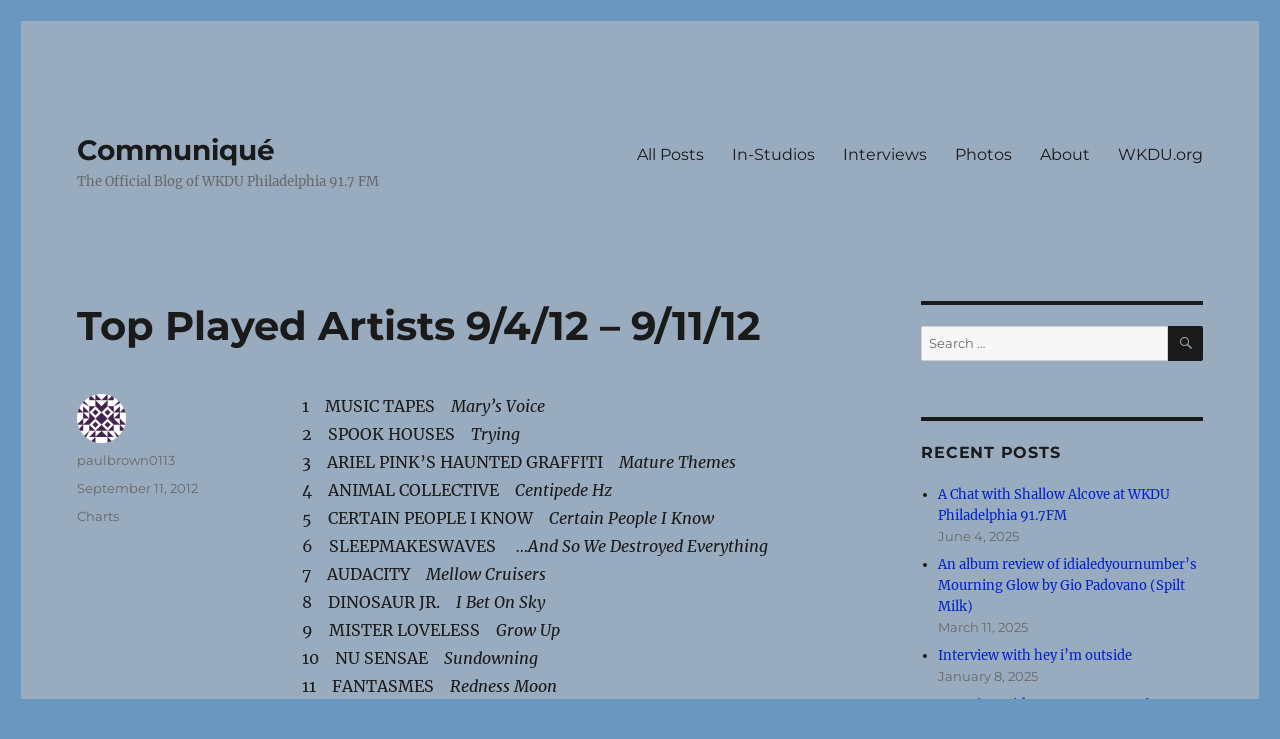

--- FILE ---
content_type: text/html; charset=UTF-8
request_url: https://blog.wkdu.org/2012/09/11/top-played-artists-9412-91112/
body_size: 15119
content:
<!DOCTYPE html>
<html lang="en-US" class="no-js">
<head>
	<meta charset="UTF-8">
	<meta name="viewport" content="width=device-width, initial-scale=1">
	<link rel="profile" href="https://gmpg.org/xfn/11">
		<script>(function(html){html.className = html.className.replace(/\bno-js\b/,'js')})(document.documentElement);</script>
<title>Top Played Artists 9/4/12 &#8211; 9/11/12 &#8211; Communiqué</title>
<meta name='robots' content='max-image-preview:large' />
<link rel='dns-prefetch' href='//stats.wp.com' />
<link rel='preconnect' href='//c0.wp.com' />
<link rel='preconnect' href='//i0.wp.com' />
<link rel="alternate" type="application/rss+xml" title="Communiqué &raquo; Feed" href="https://blog.wkdu.org/feed/" />
<link rel="alternate" type="application/rss+xml" title="Communiqué &raquo; Comments Feed" href="https://blog.wkdu.org/comments/feed/" />
<script>
window._wpemojiSettings = {"baseUrl":"https:\/\/s.w.org\/images\/core\/emoji\/15.0.3\/72x72\/","ext":".png","svgUrl":"https:\/\/s.w.org\/images\/core\/emoji\/15.0.3\/svg\/","svgExt":".svg","source":{"concatemoji":"https:\/\/blog.wkdu.org\/wp-includes\/js\/wp-emoji-release.min.js?ver=6.6.4"}};
/*! This file is auto-generated */
!function(i,n){var o,s,e;function c(e){try{var t={supportTests:e,timestamp:(new Date).valueOf()};sessionStorage.setItem(o,JSON.stringify(t))}catch(e){}}function p(e,t,n){e.clearRect(0,0,e.canvas.width,e.canvas.height),e.fillText(t,0,0);var t=new Uint32Array(e.getImageData(0,0,e.canvas.width,e.canvas.height).data),r=(e.clearRect(0,0,e.canvas.width,e.canvas.height),e.fillText(n,0,0),new Uint32Array(e.getImageData(0,0,e.canvas.width,e.canvas.height).data));return t.every(function(e,t){return e===r[t]})}function u(e,t,n){switch(t){case"flag":return n(e,"\ud83c\udff3\ufe0f\u200d\u26a7\ufe0f","\ud83c\udff3\ufe0f\u200b\u26a7\ufe0f")?!1:!n(e,"\ud83c\uddfa\ud83c\uddf3","\ud83c\uddfa\u200b\ud83c\uddf3")&&!n(e,"\ud83c\udff4\udb40\udc67\udb40\udc62\udb40\udc65\udb40\udc6e\udb40\udc67\udb40\udc7f","\ud83c\udff4\u200b\udb40\udc67\u200b\udb40\udc62\u200b\udb40\udc65\u200b\udb40\udc6e\u200b\udb40\udc67\u200b\udb40\udc7f");case"emoji":return!n(e,"\ud83d\udc26\u200d\u2b1b","\ud83d\udc26\u200b\u2b1b")}return!1}function f(e,t,n){var r="undefined"!=typeof WorkerGlobalScope&&self instanceof WorkerGlobalScope?new OffscreenCanvas(300,150):i.createElement("canvas"),a=r.getContext("2d",{willReadFrequently:!0}),o=(a.textBaseline="top",a.font="600 32px Arial",{});return e.forEach(function(e){o[e]=t(a,e,n)}),o}function t(e){var t=i.createElement("script");t.src=e,t.defer=!0,i.head.appendChild(t)}"undefined"!=typeof Promise&&(o="wpEmojiSettingsSupports",s=["flag","emoji"],n.supports={everything:!0,everythingExceptFlag:!0},e=new Promise(function(e){i.addEventListener("DOMContentLoaded",e,{once:!0})}),new Promise(function(t){var n=function(){try{var e=JSON.parse(sessionStorage.getItem(o));if("object"==typeof e&&"number"==typeof e.timestamp&&(new Date).valueOf()<e.timestamp+604800&&"object"==typeof e.supportTests)return e.supportTests}catch(e){}return null}();if(!n){if("undefined"!=typeof Worker&&"undefined"!=typeof OffscreenCanvas&&"undefined"!=typeof URL&&URL.createObjectURL&&"undefined"!=typeof Blob)try{var e="postMessage("+f.toString()+"("+[JSON.stringify(s),u.toString(),p.toString()].join(",")+"));",r=new Blob([e],{type:"text/javascript"}),a=new Worker(URL.createObjectURL(r),{name:"wpTestEmojiSupports"});return void(a.onmessage=function(e){c(n=e.data),a.terminate(),t(n)})}catch(e){}c(n=f(s,u,p))}t(n)}).then(function(e){for(var t in e)n.supports[t]=e[t],n.supports.everything=n.supports.everything&&n.supports[t],"flag"!==t&&(n.supports.everythingExceptFlag=n.supports.everythingExceptFlag&&n.supports[t]);n.supports.everythingExceptFlag=n.supports.everythingExceptFlag&&!n.supports.flag,n.DOMReady=!1,n.readyCallback=function(){n.DOMReady=!0}}).then(function(){return e}).then(function(){var e;n.supports.everything||(n.readyCallback(),(e=n.source||{}).concatemoji?t(e.concatemoji):e.wpemoji&&e.twemoji&&(t(e.twemoji),t(e.wpemoji)))}))}((window,document),window._wpemojiSettings);
</script>
<link rel='stylesheet' id='twentysixteen-jetpack-css' href='https://c0.wp.com/p/jetpack/14.5/modules/theme-tools/compat/twentysixteen.css' media='all' />
<style id='wp-emoji-styles-inline-css'>

	img.wp-smiley, img.emoji {
		display: inline !important;
		border: none !important;
		box-shadow: none !important;
		height: 1em !important;
		width: 1em !important;
		margin: 0 0.07em !important;
		vertical-align: -0.1em !important;
		background: none !important;
		padding: 0 !important;
	}
</style>
<link rel='stylesheet' id='wp-block-library-css' href='https://c0.wp.com/c/6.6.4/wp-includes/css/dist/block-library/style.min.css' media='all' />
<style id='wp-block-library-theme-inline-css'>
.wp-block-audio :where(figcaption){color:#555;font-size:13px;text-align:center}.is-dark-theme .wp-block-audio :where(figcaption){color:#ffffffa6}.wp-block-audio{margin:0 0 1em}.wp-block-code{border:1px solid #ccc;border-radius:4px;font-family:Menlo,Consolas,monaco,monospace;padding:.8em 1em}.wp-block-embed :where(figcaption){color:#555;font-size:13px;text-align:center}.is-dark-theme .wp-block-embed :where(figcaption){color:#ffffffa6}.wp-block-embed{margin:0 0 1em}.blocks-gallery-caption{color:#555;font-size:13px;text-align:center}.is-dark-theme .blocks-gallery-caption{color:#ffffffa6}:root :where(.wp-block-image figcaption){color:#555;font-size:13px;text-align:center}.is-dark-theme :root :where(.wp-block-image figcaption){color:#ffffffa6}.wp-block-image{margin:0 0 1em}.wp-block-pullquote{border-bottom:4px solid;border-top:4px solid;color:currentColor;margin-bottom:1.75em}.wp-block-pullquote cite,.wp-block-pullquote footer,.wp-block-pullquote__citation{color:currentColor;font-size:.8125em;font-style:normal;text-transform:uppercase}.wp-block-quote{border-left:.25em solid;margin:0 0 1.75em;padding-left:1em}.wp-block-quote cite,.wp-block-quote footer{color:currentColor;font-size:.8125em;font-style:normal;position:relative}.wp-block-quote.has-text-align-right{border-left:none;border-right:.25em solid;padding-left:0;padding-right:1em}.wp-block-quote.has-text-align-center{border:none;padding-left:0}.wp-block-quote.is-large,.wp-block-quote.is-style-large,.wp-block-quote.is-style-plain{border:none}.wp-block-search .wp-block-search__label{font-weight:700}.wp-block-search__button{border:1px solid #ccc;padding:.375em .625em}:where(.wp-block-group.has-background){padding:1.25em 2.375em}.wp-block-separator.has-css-opacity{opacity:.4}.wp-block-separator{border:none;border-bottom:2px solid;margin-left:auto;margin-right:auto}.wp-block-separator.has-alpha-channel-opacity{opacity:1}.wp-block-separator:not(.is-style-wide):not(.is-style-dots){width:100px}.wp-block-separator.has-background:not(.is-style-dots){border-bottom:none;height:1px}.wp-block-separator.has-background:not(.is-style-wide):not(.is-style-dots){height:2px}.wp-block-table{margin:0 0 1em}.wp-block-table td,.wp-block-table th{word-break:normal}.wp-block-table :where(figcaption){color:#555;font-size:13px;text-align:center}.is-dark-theme .wp-block-table :where(figcaption){color:#ffffffa6}.wp-block-video :where(figcaption){color:#555;font-size:13px;text-align:center}.is-dark-theme .wp-block-video :where(figcaption){color:#ffffffa6}.wp-block-video{margin:0 0 1em}:root :where(.wp-block-template-part.has-background){margin-bottom:0;margin-top:0;padding:1.25em 2.375em}
</style>
<link rel='stylesheet' id='wpzoom-social-icons-block-style-css' href='https://blog.wkdu.org/wp-content/plugins/social-icons-widget-by-wpzoom/block/dist/style-wpzoom-social-icons.css?ver=4.5.4' media='all' />
<link rel='stylesheet' id='mediaelement-css' href='https://c0.wp.com/c/6.6.4/wp-includes/js/mediaelement/mediaelementplayer-legacy.min.css' media='all' />
<link rel='stylesheet' id='wp-mediaelement-css' href='https://c0.wp.com/c/6.6.4/wp-includes/js/mediaelement/wp-mediaelement.min.css' media='all' />
<style id='jetpack-sharing-buttons-style-inline-css'>
.jetpack-sharing-buttons__services-list{display:flex;flex-direction:row;flex-wrap:wrap;gap:0;list-style-type:none;margin:5px;padding:0}.jetpack-sharing-buttons__services-list.has-small-icon-size{font-size:12px}.jetpack-sharing-buttons__services-list.has-normal-icon-size{font-size:16px}.jetpack-sharing-buttons__services-list.has-large-icon-size{font-size:24px}.jetpack-sharing-buttons__services-list.has-huge-icon-size{font-size:36px}@media print{.jetpack-sharing-buttons__services-list{display:none!important}}.editor-styles-wrapper .wp-block-jetpack-sharing-buttons{gap:0;padding-inline-start:0}ul.jetpack-sharing-buttons__services-list.has-background{padding:1.25em 2.375em}
</style>
<style id='classic-theme-styles-inline-css'>
/*! This file is auto-generated */
.wp-block-button__link{color:#fff;background-color:#32373c;border-radius:9999px;box-shadow:none;text-decoration:none;padding:calc(.667em + 2px) calc(1.333em + 2px);font-size:1.125em}.wp-block-file__button{background:#32373c;color:#fff;text-decoration:none}
</style>
<style id='global-styles-inline-css'>
:root{--wp--preset--aspect-ratio--square: 1;--wp--preset--aspect-ratio--4-3: 4/3;--wp--preset--aspect-ratio--3-4: 3/4;--wp--preset--aspect-ratio--3-2: 3/2;--wp--preset--aspect-ratio--2-3: 2/3;--wp--preset--aspect-ratio--16-9: 16/9;--wp--preset--aspect-ratio--9-16: 9/16;--wp--preset--color--black: #000000;--wp--preset--color--cyan-bluish-gray: #abb8c3;--wp--preset--color--white: #fff;--wp--preset--color--pale-pink: #f78da7;--wp--preset--color--vivid-red: #cf2e2e;--wp--preset--color--luminous-vivid-orange: #ff6900;--wp--preset--color--luminous-vivid-amber: #fcb900;--wp--preset--color--light-green-cyan: #7bdcb5;--wp--preset--color--vivid-green-cyan: #00d084;--wp--preset--color--pale-cyan-blue: #8ed1fc;--wp--preset--color--vivid-cyan-blue: #0693e3;--wp--preset--color--vivid-purple: #9b51e0;--wp--preset--color--dark-gray: #1a1a1a;--wp--preset--color--medium-gray: #686868;--wp--preset--color--light-gray: #e5e5e5;--wp--preset--color--blue-gray: #4d545c;--wp--preset--color--bright-blue: #007acc;--wp--preset--color--light-blue: #9adffd;--wp--preset--color--dark-brown: #402b30;--wp--preset--color--medium-brown: #774e24;--wp--preset--color--dark-red: #640c1f;--wp--preset--color--bright-red: #ff675f;--wp--preset--color--yellow: #ffef8e;--wp--preset--gradient--vivid-cyan-blue-to-vivid-purple: linear-gradient(135deg,rgba(6,147,227,1) 0%,rgb(155,81,224) 100%);--wp--preset--gradient--light-green-cyan-to-vivid-green-cyan: linear-gradient(135deg,rgb(122,220,180) 0%,rgb(0,208,130) 100%);--wp--preset--gradient--luminous-vivid-amber-to-luminous-vivid-orange: linear-gradient(135deg,rgba(252,185,0,1) 0%,rgba(255,105,0,1) 100%);--wp--preset--gradient--luminous-vivid-orange-to-vivid-red: linear-gradient(135deg,rgba(255,105,0,1) 0%,rgb(207,46,46) 100%);--wp--preset--gradient--very-light-gray-to-cyan-bluish-gray: linear-gradient(135deg,rgb(238,238,238) 0%,rgb(169,184,195) 100%);--wp--preset--gradient--cool-to-warm-spectrum: linear-gradient(135deg,rgb(74,234,220) 0%,rgb(151,120,209) 20%,rgb(207,42,186) 40%,rgb(238,44,130) 60%,rgb(251,105,98) 80%,rgb(254,248,76) 100%);--wp--preset--gradient--blush-light-purple: linear-gradient(135deg,rgb(255,206,236) 0%,rgb(152,150,240) 100%);--wp--preset--gradient--blush-bordeaux: linear-gradient(135deg,rgb(254,205,165) 0%,rgb(254,45,45) 50%,rgb(107,0,62) 100%);--wp--preset--gradient--luminous-dusk: linear-gradient(135deg,rgb(255,203,112) 0%,rgb(199,81,192) 50%,rgb(65,88,208) 100%);--wp--preset--gradient--pale-ocean: linear-gradient(135deg,rgb(255,245,203) 0%,rgb(182,227,212) 50%,rgb(51,167,181) 100%);--wp--preset--gradient--electric-grass: linear-gradient(135deg,rgb(202,248,128) 0%,rgb(113,206,126) 100%);--wp--preset--gradient--midnight: linear-gradient(135deg,rgb(2,3,129) 0%,rgb(40,116,252) 100%);--wp--preset--font-size--small: 13px;--wp--preset--font-size--medium: 20px;--wp--preset--font-size--large: 36px;--wp--preset--font-size--x-large: 42px;--wp--preset--spacing--20: 0.44rem;--wp--preset--spacing--30: 0.67rem;--wp--preset--spacing--40: 1rem;--wp--preset--spacing--50: 1.5rem;--wp--preset--spacing--60: 2.25rem;--wp--preset--spacing--70: 3.38rem;--wp--preset--spacing--80: 5.06rem;--wp--preset--shadow--natural: 6px 6px 9px rgba(0, 0, 0, 0.2);--wp--preset--shadow--deep: 12px 12px 50px rgba(0, 0, 0, 0.4);--wp--preset--shadow--sharp: 6px 6px 0px rgba(0, 0, 0, 0.2);--wp--preset--shadow--outlined: 6px 6px 0px -3px rgba(255, 255, 255, 1), 6px 6px rgba(0, 0, 0, 1);--wp--preset--shadow--crisp: 6px 6px 0px rgba(0, 0, 0, 1);}:where(.is-layout-flex){gap: 0.5em;}:where(.is-layout-grid){gap: 0.5em;}body .is-layout-flex{display: flex;}.is-layout-flex{flex-wrap: wrap;align-items: center;}.is-layout-flex > :is(*, div){margin: 0;}body .is-layout-grid{display: grid;}.is-layout-grid > :is(*, div){margin: 0;}:where(.wp-block-columns.is-layout-flex){gap: 2em;}:where(.wp-block-columns.is-layout-grid){gap: 2em;}:where(.wp-block-post-template.is-layout-flex){gap: 1.25em;}:where(.wp-block-post-template.is-layout-grid){gap: 1.25em;}.has-black-color{color: var(--wp--preset--color--black) !important;}.has-cyan-bluish-gray-color{color: var(--wp--preset--color--cyan-bluish-gray) !important;}.has-white-color{color: var(--wp--preset--color--white) !important;}.has-pale-pink-color{color: var(--wp--preset--color--pale-pink) !important;}.has-vivid-red-color{color: var(--wp--preset--color--vivid-red) !important;}.has-luminous-vivid-orange-color{color: var(--wp--preset--color--luminous-vivid-orange) !important;}.has-luminous-vivid-amber-color{color: var(--wp--preset--color--luminous-vivid-amber) !important;}.has-light-green-cyan-color{color: var(--wp--preset--color--light-green-cyan) !important;}.has-vivid-green-cyan-color{color: var(--wp--preset--color--vivid-green-cyan) !important;}.has-pale-cyan-blue-color{color: var(--wp--preset--color--pale-cyan-blue) !important;}.has-vivid-cyan-blue-color{color: var(--wp--preset--color--vivid-cyan-blue) !important;}.has-vivid-purple-color{color: var(--wp--preset--color--vivid-purple) !important;}.has-black-background-color{background-color: var(--wp--preset--color--black) !important;}.has-cyan-bluish-gray-background-color{background-color: var(--wp--preset--color--cyan-bluish-gray) !important;}.has-white-background-color{background-color: var(--wp--preset--color--white) !important;}.has-pale-pink-background-color{background-color: var(--wp--preset--color--pale-pink) !important;}.has-vivid-red-background-color{background-color: var(--wp--preset--color--vivid-red) !important;}.has-luminous-vivid-orange-background-color{background-color: var(--wp--preset--color--luminous-vivid-orange) !important;}.has-luminous-vivid-amber-background-color{background-color: var(--wp--preset--color--luminous-vivid-amber) !important;}.has-light-green-cyan-background-color{background-color: var(--wp--preset--color--light-green-cyan) !important;}.has-vivid-green-cyan-background-color{background-color: var(--wp--preset--color--vivid-green-cyan) !important;}.has-pale-cyan-blue-background-color{background-color: var(--wp--preset--color--pale-cyan-blue) !important;}.has-vivid-cyan-blue-background-color{background-color: var(--wp--preset--color--vivid-cyan-blue) !important;}.has-vivid-purple-background-color{background-color: var(--wp--preset--color--vivid-purple) !important;}.has-black-border-color{border-color: var(--wp--preset--color--black) !important;}.has-cyan-bluish-gray-border-color{border-color: var(--wp--preset--color--cyan-bluish-gray) !important;}.has-white-border-color{border-color: var(--wp--preset--color--white) !important;}.has-pale-pink-border-color{border-color: var(--wp--preset--color--pale-pink) !important;}.has-vivid-red-border-color{border-color: var(--wp--preset--color--vivid-red) !important;}.has-luminous-vivid-orange-border-color{border-color: var(--wp--preset--color--luminous-vivid-orange) !important;}.has-luminous-vivid-amber-border-color{border-color: var(--wp--preset--color--luminous-vivid-amber) !important;}.has-light-green-cyan-border-color{border-color: var(--wp--preset--color--light-green-cyan) !important;}.has-vivid-green-cyan-border-color{border-color: var(--wp--preset--color--vivid-green-cyan) !important;}.has-pale-cyan-blue-border-color{border-color: var(--wp--preset--color--pale-cyan-blue) !important;}.has-vivid-cyan-blue-border-color{border-color: var(--wp--preset--color--vivid-cyan-blue) !important;}.has-vivid-purple-border-color{border-color: var(--wp--preset--color--vivid-purple) !important;}.has-vivid-cyan-blue-to-vivid-purple-gradient-background{background: var(--wp--preset--gradient--vivid-cyan-blue-to-vivid-purple) !important;}.has-light-green-cyan-to-vivid-green-cyan-gradient-background{background: var(--wp--preset--gradient--light-green-cyan-to-vivid-green-cyan) !important;}.has-luminous-vivid-amber-to-luminous-vivid-orange-gradient-background{background: var(--wp--preset--gradient--luminous-vivid-amber-to-luminous-vivid-orange) !important;}.has-luminous-vivid-orange-to-vivid-red-gradient-background{background: var(--wp--preset--gradient--luminous-vivid-orange-to-vivid-red) !important;}.has-very-light-gray-to-cyan-bluish-gray-gradient-background{background: var(--wp--preset--gradient--very-light-gray-to-cyan-bluish-gray) !important;}.has-cool-to-warm-spectrum-gradient-background{background: var(--wp--preset--gradient--cool-to-warm-spectrum) !important;}.has-blush-light-purple-gradient-background{background: var(--wp--preset--gradient--blush-light-purple) !important;}.has-blush-bordeaux-gradient-background{background: var(--wp--preset--gradient--blush-bordeaux) !important;}.has-luminous-dusk-gradient-background{background: var(--wp--preset--gradient--luminous-dusk) !important;}.has-pale-ocean-gradient-background{background: var(--wp--preset--gradient--pale-ocean) !important;}.has-electric-grass-gradient-background{background: var(--wp--preset--gradient--electric-grass) !important;}.has-midnight-gradient-background{background: var(--wp--preset--gradient--midnight) !important;}.has-small-font-size{font-size: var(--wp--preset--font-size--small) !important;}.has-medium-font-size{font-size: var(--wp--preset--font-size--medium) !important;}.has-large-font-size{font-size: var(--wp--preset--font-size--large) !important;}.has-x-large-font-size{font-size: var(--wp--preset--font-size--x-large) !important;}
:where(.wp-block-post-template.is-layout-flex){gap: 1.25em;}:where(.wp-block-post-template.is-layout-grid){gap: 1.25em;}
:where(.wp-block-columns.is-layout-flex){gap: 2em;}:where(.wp-block-columns.is-layout-grid){gap: 2em;}
:root :where(.wp-block-pullquote){font-size: 1.5em;line-height: 1.6;}
</style>
<link rel='stylesheet' id='twentysixteen-fonts-css' href='https://blog.wkdu.org/wp-content/themes/twentysixteen/fonts/merriweather-plus-montserrat-plus-inconsolata.css?ver=20230328' media='all' />
<link rel='stylesheet' id='genericons-css' href='https://c0.wp.com/p/jetpack/14.5/_inc/genericons/genericons/genericons.css' media='all' />
<link rel='stylesheet' id='twentysixteen-style-css' href='https://blog.wkdu.org/wp-content/themes/twentysixteen/style.css?ver=20230328' media='all' />
<style id='twentysixteen-style-inline-css'>

		/* Custom Page Background Color */
		.site {
			background-color: #99acbf;
		}

		mark,
		ins,
		button,
		button[disabled]:hover,
		button[disabled]:focus,
		input[type="button"],
		input[type="button"][disabled]:hover,
		input[type="button"][disabled]:focus,
		input[type="reset"],
		input[type="reset"][disabled]:hover,
		input[type="reset"][disabled]:focus,
		input[type="submit"],
		input[type="submit"][disabled]:hover,
		input[type="submit"][disabled]:focus,
		.menu-toggle.toggled-on,
		.menu-toggle.toggled-on:hover,
		.menu-toggle.toggled-on:focus,
		.pagination .prev,
		.pagination .next,
		.pagination .prev:hover,
		.pagination .prev:focus,
		.pagination .next:hover,
		.pagination .next:focus,
		.pagination .nav-links:before,
		.pagination .nav-links:after,
		.widget_calendar tbody a,
		.widget_calendar tbody a:hover,
		.widget_calendar tbody a:focus,
		.page-links a,
		.page-links a:hover,
		.page-links a:focus {
			color: #99acbf;
		}

		@media screen and (min-width: 56.875em) {
			.main-navigation ul ul li {
				background-color: #99acbf;
			}

			.main-navigation ul ul:after {
				border-top-color: #99acbf;
				border-bottom-color: #99acbf;
			}
		}
	

		/* Custom Link Color */
		.menu-toggle:hover,
		.menu-toggle:focus,
		a,
		.main-navigation a:hover,
		.main-navigation a:focus,
		.dropdown-toggle:hover,
		.dropdown-toggle:focus,
		.social-navigation a:hover:before,
		.social-navigation a:focus:before,
		.post-navigation a:hover .post-title,
		.post-navigation a:focus .post-title,
		.tagcloud a:hover,
		.tagcloud a:focus,
		.site-branding .site-title a:hover,
		.site-branding .site-title a:focus,
		.entry-title a:hover,
		.entry-title a:focus,
		.entry-footer a:hover,
		.entry-footer a:focus,
		.comment-metadata a:hover,
		.comment-metadata a:focus,
		.pingback .comment-edit-link:hover,
		.pingback .comment-edit-link:focus,
		.comment-reply-link,
		.comment-reply-link:hover,
		.comment-reply-link:focus,
		.required,
		.site-info a:hover,
		.site-info a:focus {
			color: #0022cc;
		}

		mark,
		ins,
		button:hover,
		button:focus,
		input[type="button"]:hover,
		input[type="button"]:focus,
		input[type="reset"]:hover,
		input[type="reset"]:focus,
		input[type="submit"]:hover,
		input[type="submit"]:focus,
		.pagination .prev:hover,
		.pagination .prev:focus,
		.pagination .next:hover,
		.pagination .next:focus,
		.widget_calendar tbody a,
		.page-links a:hover,
		.page-links a:focus {
			background-color: #0022cc;
		}

		input[type="date"]:focus,
		input[type="time"]:focus,
		input[type="datetime-local"]:focus,
		input[type="week"]:focus,
		input[type="month"]:focus,
		input[type="text"]:focus,
		input[type="email"]:focus,
		input[type="url"]:focus,
		input[type="password"]:focus,
		input[type="search"]:focus,
		input[type="tel"]:focus,
		input[type="number"]:focus,
		textarea:focus,
		.tagcloud a:hover,
		.tagcloud a:focus,
		.menu-toggle:hover,
		.menu-toggle:focus {
			border-color: #0022cc;
		}

		@media screen and (min-width: 56.875em) {
			.main-navigation li:hover > a,
			.main-navigation li.focus > a {
				color: #0022cc;
			}
		}
	
</style>
<link rel='stylesheet' id='twentysixteen-block-style-css' href='https://blog.wkdu.org/wp-content/themes/twentysixteen/css/blocks.css?ver=20230206' media='all' />
<!--[if lt IE 10]>
<link rel='stylesheet' id='twentysixteen-ie-css' href='https://blog.wkdu.org/wp-content/themes/twentysixteen/css/ie.css?ver=20170530' media='all' />
<![endif]-->
<!--[if lt IE 9]>
<link rel='stylesheet' id='twentysixteen-ie8-css' href='https://blog.wkdu.org/wp-content/themes/twentysixteen/css/ie8.css?ver=20170530' media='all' />
<![endif]-->
<!--[if lt IE 8]>
<link rel='stylesheet' id='twentysixteen-ie7-css' href='https://blog.wkdu.org/wp-content/themes/twentysixteen/css/ie7.css?ver=20170530' media='all' />
<![endif]-->
<link rel='stylesheet' id='wpzoom-social-icons-socicon-css' href='https://blog.wkdu.org/wp-content/plugins/social-icons-widget-by-wpzoom/assets/css/wpzoom-socicon.css?ver=1768511928' media='all' />
<link rel='stylesheet' id='wpzoom-social-icons-genericons-css' href='https://blog.wkdu.org/wp-content/plugins/social-icons-widget-by-wpzoom/assets/css/genericons.css?ver=1768511928' media='all' />
<link rel='stylesheet' id='wpzoom-social-icons-academicons-css' href='https://blog.wkdu.org/wp-content/plugins/social-icons-widget-by-wpzoom/assets/css/academicons.min.css?ver=1768511928' media='all' />
<link rel='stylesheet' id='wpzoom-social-icons-font-awesome-3-css' href='https://blog.wkdu.org/wp-content/plugins/social-icons-widget-by-wpzoom/assets/css/font-awesome-3.min.css?ver=1768511928' media='all' />
<link rel='stylesheet' id='dashicons-css' href='https://c0.wp.com/c/6.6.4/wp-includes/css/dashicons.min.css' media='all' />
<link rel='stylesheet' id='wpzoom-social-icons-styles-css' href='https://blog.wkdu.org/wp-content/plugins/social-icons-widget-by-wpzoom/assets/css/wpzoom-social-icons-styles.css?ver=1768511928' media='all' />
<link rel='preload' as='font'  id='wpzoom-social-icons-font-academicons-woff2-css' href='https://blog.wkdu.org/wp-content/plugins/social-icons-widget-by-wpzoom/assets/font/academicons.woff2?v=1.9.2' type='font/woff2' crossorigin />
<link rel='preload' as='font'  id='wpzoom-social-icons-font-fontawesome-3-woff2-css' href='https://blog.wkdu.org/wp-content/plugins/social-icons-widget-by-wpzoom/assets/font/fontawesome-webfont.woff2?v=4.7.0' type='font/woff2' crossorigin />
<link rel='preload' as='font'  id='wpzoom-social-icons-font-genericons-woff-css' href='https://blog.wkdu.org/wp-content/plugins/social-icons-widget-by-wpzoom/assets/font/Genericons.woff' type='font/woff' crossorigin />
<link rel='preload' as='font'  id='wpzoom-social-icons-font-socicon-woff2-css' href='https://blog.wkdu.org/wp-content/plugins/social-icons-widget-by-wpzoom/assets/font/socicon.woff2?v=4.5.4' type='font/woff2' crossorigin />
<!--[if lt IE 9]>
<script src="https://blog.wkdu.org/wp-content/themes/twentysixteen/js/html5.js?ver=3.7.3" id="twentysixteen-html5-js"></script>
<![endif]-->
<script src="https://c0.wp.com/c/6.6.4/wp-includes/js/jquery/jquery.min.js" id="jquery-core-js"></script>
<script src="https://c0.wp.com/c/6.6.4/wp-includes/js/jquery/jquery-migrate.min.js" id="jquery-migrate-js"></script>
<link rel="https://api.w.org/" href="https://blog.wkdu.org/wp-json/" /><link rel="alternate" title="JSON" type="application/json" href="https://blog.wkdu.org/wp-json/wp/v2/posts/63" /><link rel="EditURI" type="application/rsd+xml" title="RSD" href="https://blog.wkdu.org/xmlrpc.php?rsd" />
<meta name="generator" content="WordPress 6.6.4" />
<link rel="canonical" href="https://blog.wkdu.org/2012/09/11/top-played-artists-9412-91112/" />
<link rel='shortlink' href='https://blog.wkdu.org/?p=63' />
<link rel="alternate" title="oEmbed (JSON)" type="application/json+oembed" href="https://blog.wkdu.org/wp-json/oembed/1.0/embed?url=https%3A%2F%2Fblog.wkdu.org%2F2012%2F09%2F11%2Ftop-played-artists-9412-91112%2F" />
<link rel="alternate" title="oEmbed (XML)" type="text/xml+oembed" href="https://blog.wkdu.org/wp-json/oembed/1.0/embed?url=https%3A%2F%2Fblog.wkdu.org%2F2012%2F09%2F11%2Ftop-played-artists-9412-91112%2F&#038;format=xml" />
	<style>img#wpstats{display:none}</style>
		<style id="custom-background-css">
body.custom-background { background-color: #6997bf; }
</style>
	</head>

<body class="post-template-default single single-post postid-63 single-format-standard custom-background wp-embed-responsive group-blog">
<div id="page" class="site">
	<div class="site-inner">
		<a class="skip-link screen-reader-text" href="#content">
			Skip to content		</a>

		<header id="masthead" class="site-header">
			<div class="site-header-main">
				<div class="site-branding">
					
											<p class="site-title"><a href="https://blog.wkdu.org/" rel="home">Communiqué</a></p>
												<p class="site-description">The Official Blog of WKDU Philadelphia 91.7 FM</p>
									</div><!-- .site-branding -->

									<button id="menu-toggle" class="menu-toggle">Menu</button>

					<div id="site-header-menu" class="site-header-menu">
													<nav id="site-navigation" class="main-navigation" aria-label="Primary Menu">
								<div class="menu-main-navigation-container"><ul id="menu-main-navigation" class="primary-menu"><li id="menu-item-2984" class="menu-item menu-item-type-taxonomy menu-item-object-category menu-item-2984"><a href="https://blog.wkdu.org/category/posts/">All Posts</a></li>
<li id="menu-item-2982" class="menu-item menu-item-type-taxonomy menu-item-object-category menu-item-2982"><a href="https://blog.wkdu.org/category/in-studios/">In-Studios</a></li>
<li id="menu-item-5195" class="menu-item menu-item-type-taxonomy menu-item-object-category menu-item-5195"><a href="https://blog.wkdu.org/category/interviews/">Interviews</a></li>
<li id="menu-item-2986" class="menu-item menu-item-type-taxonomy menu-item-object-category menu-item-2986"><a href="https://blog.wkdu.org/category/photo-galleries/">Photos</a></li>
<li id="menu-item-5441" class="menu-item menu-item-type-post_type menu-item-object-page menu-item-5441"><a href="https://blog.wkdu.org/about/">About</a></li>
<li id="menu-item-2985" class="menu-item menu-item-type-custom menu-item-object-custom menu-item-2985"><a href="http://wkdu.org">WKDU.org</a></li>
</ul></div>							</nav><!-- .main-navigation -->
						
											</div><!-- .site-header-menu -->
							</div><!-- .site-header-main -->

					</header><!-- .site-header -->

		<div id="content" class="site-content">

<div id="primary" class="content-area">
	<main id="main" class="site-main">
		
<article id="post-63" class="post-63 post type-post status-publish format-standard hentry category-charts">
	<header class="entry-header">
		<h1 class="entry-title">Top Played Artists 9/4/12 &#8211; 9/11/12</h1>	</header><!-- .entry-header -->

	
	
	<div class="entry-content">
		<p>1    MUSIC TAPES   <em> Mary&#8217;s Voice</em><br />
2    SPOOK HOUSES    <em>Trying</em><br />
3    ARIEL PINK&#8217;S HAUNTED GRAFFITI    <em>Mature Themes</em><br />
4    ANIMAL COLLECTIVE    <em>Centipede Hz</em><br />
5    CERTAIN PEOPLE I KNOW    <em>Certain People I Know</em><br />
6    SLEEPMAKESWAVES<em>     &#8230;And So We Destroyed Everything</em><br />
7    AUDACITY   <em> Mellow Cruisers</em><br />
8    DINOSAUR JR.   <em> I Bet On Sky</em><br />
9    MISTER LOVELESS   <em> Grow Up</em><br />
10    NU SENSAE    <em>Sundowning</em><br />
11    FANTASMES    <em>Redness Moon</em><br />
12    SPIDER BAGS    <em>Shake My Head</em><br />
13    YEASAYER   <em> Fragrant World</em><br />
14    THEE OH SEES    <em>Putrifiers II</em><br />
15    I WAS TOTALLY DESTROYING IT    <em>Vexations</em><br />
16    SEAN ROWE    <em>The Salesman And The Sharks</em><br />
17    DIRTY PROJECTORS    <em>Swing Lo Magellan</em><br />
18    CALEXICO    <em>Algiers</em><br />
19    DAN DEACON    <em>America</em><br />
20    STEPDAD    <em>Wildlife Pop</em><br />
21    FERGUS AND GERONIMO    <em>Funky Was The State Of Affairs</em><br />
22    JJ DOOM   <em> Keys To The Kuffs</em><br />
23    REDD KROSS    <em>Researching The Blues</em><br />
24    BLONDS   <em> The Bad Ones</em><br />
25    AMANDA PALMER AND THE GRAND THEFT ORCHESTRA    <em>Theatre Is Evil</em><br />
26    ORWELLS    <em>Remember When</em><br />
27    WOODPECKER    <em>Thanks Anyway</em><br />
28    POOR MOON   <em> Poor Moon</em><br />
29    CAREFUL     <em>Because I Am Always Talking</em><br />
30    CATE LE BON <em>    Cyrk II</em></p>
	</div><!-- .entry-content -->

	<footer class="entry-footer">
		<span class="byline"><span class="author vcard"><img alt='' src='https://secure.gravatar.com/avatar/4c5d4648d1412374e6df0cafeab9e63b?s=49&#038;d=identicon&#038;r=g' srcset='https://secure.gravatar.com/avatar/4c5d4648d1412374e6df0cafeab9e63b?s=98&#038;d=identicon&#038;r=g 2x' class='avatar avatar-49 photo' height='49' width='49' decoding='async'/><span class="screen-reader-text">Author </span> <a class="url fn n" href="https://blog.wkdu.org/author/paulbrown0113/">paulbrown0113</a></span></span><span class="posted-on"><span class="screen-reader-text">Posted on </span><a href="https://blog.wkdu.org/2012/09/11/top-played-artists-9412-91112/" rel="bookmark"><time class="entry-date published updated" datetime="2012-09-11T17:17:08-04:00">September 11, 2012</time></a></span><span class="cat-links"><span class="screen-reader-text">Categories </span><a href="https://blog.wkdu.org/category/charts/" rel="category tag">Charts</a></span>			</footer><!-- .entry-footer -->
</article><!-- #post-63 -->

	<nav class="navigation post-navigation" aria-label="Posts">
		<h2 class="screen-reader-text">Post navigation</h2>
		<div class="nav-links"><div class="nav-previous"><a href="https://blog.wkdu.org/2012/09/04/top-played-artists-82812-9412/" rel="prev"><span class="meta-nav" aria-hidden="true">Previous</span> <span class="screen-reader-text">Previous post:</span> <span class="post-title">Top Played Artists 8/28/12 &#8211; 9/4/12</span></a></div><div class="nav-next"><a href="https://blog.wkdu.org/2012/09/18/top-played-artists-91112-91812/" rel="next"><span class="meta-nav" aria-hidden="true">Next</span> <span class="screen-reader-text">Next post:</span> <span class="post-title">Top Played Artists 9/11/12 &#8211; 9/18/12</span></a></div></div>
	</nav>
	</main><!-- .site-main -->

	
</div><!-- .content-area -->


	<aside id="secondary" class="sidebar widget-area">
		<section id="search-2" class="widget widget_search">
<form role="search" method="get" class="search-form" action="https://blog.wkdu.org/">
	<label>
		<span class="screen-reader-text">
			Search for:		</span>
		<input type="search" class="search-field" placeholder="Search &hellip;" value="" name="s" />
	</label>
	<button type="submit" class="search-submit"><span class="screen-reader-text">
		Search	</span></button>
</form>
</section>
		<section id="recent-posts-2" class="widget widget_recent_entries">
		<h2 class="widget-title">Recent Posts</h2><nav aria-label="Recent Posts">
		<ul>
											<li>
					<a href="https://blog.wkdu.org/2025/06/04/a-chat-with-shallow-alcove-at-wkdu-philadelphia-91-7fm/">A Chat with Shallow Alcove at WKDU Philadelphia 91.7FM</a>
											<span class="post-date">June 4, 2025</span>
									</li>
											<li>
					<a href="https://blog.wkdu.org/2025/03/11/an-album-review-of-idialedyournumbers-mourning-glow-by-gio-padovano-spilt-milk/">An album review of idialedyournumber’s Mourning Glow by Gio Padovano (Spilt Milk)</a>
											<span class="post-date">March 11, 2025</span>
									</li>
											<li>
					<a href="https://blog.wkdu.org/2025/01/08/interview-with-hey-im-outside/">Interview with hey i’m outside</a>
											<span class="post-date">January 8, 2025</span>
									</li>
											<li>
					<a href="https://blog.wkdu.org/2024/11/23/interview-with-scott-hermo-jr-of-boyscott/">Interview with Scott Hermo Jr. of Boyscott</a>
											<span class="post-date">November 23, 2024</span>
									</li>
											<li>
					<a href="https://blog.wkdu.org/2024/11/14/boyscotts-spellbound-nearly-a-decade-in-the-making-but-well-worth-the-wait/">Boyscott&#8217;s Spellbound: Nearly a decade in the making, but well worth the wait</a>
											<span class="post-date">November 14, 2024</span>
									</li>
					</ul>

		</nav></section><section id="categories-2" class="widget widget_categories"><h2 class="widget-title">Categories</h2><nav aria-label="Categories">
			<ul>
					<li class="cat-item cat-item-2"><a href="https://blog.wkdu.org/category/albums/">Albums</a> (17)
<ul class='children'>
	<li class="cat-item cat-item-21"><a href="https://blog.wkdu.org/category/albums/album-previews/">Album Previews</a> (4)
</li>
	<li class="cat-item cat-item-22"><a href="https://blog.wkdu.org/category/albums/album-reviews/">Album Reviews</a> (10)
</li>
</ul>
</li>
	<li class="cat-item cat-item-7"><a href="https://blog.wkdu.org/category/posts/">All Posts</a> (93)
</li>
	<li class="cat-item cat-item-3"><a href="https://blog.wkdu.org/category/charts/">Charts</a> (83)
</li>
	<li class="cat-item cat-item-4"><a href="https://blog.wkdu.org/category/concerts/">Concerts</a> (48)
<ul class='children'>
	<li class="cat-item cat-item-23"><a href="https://blog.wkdu.org/category/concerts/concert-previews/">Concert Previews</a> (19)
</li>
	<li class="cat-item cat-item-24"><a href="https://blog.wkdu.org/category/concerts/concert-reviews/">Concert Reviews</a> (27)
</li>
</ul>
</li>
	<li class="cat-item cat-item-5"><a href="https://blog.wkdu.org/category/contributing-writers/">Contributing Writers</a> (30)
</li>
	<li class="cat-item cat-item-6"><a href="https://blog.wkdu.org/category/electronic-music-marathon/">Electronic Music Marathon</a> (2)
</li>
	<li class="cat-item cat-item-8"><a href="https://blog.wkdu.org/category/festivals/">Festivals</a> (13)
</li>
	<li class="cat-item cat-item-9"><a href="https://blog.wkdu.org/category/in-studios/">In-Studios</a> (18)
</li>
	<li class="cat-item cat-item-10"><a href="https://blog.wkdu.org/category/interviews/">Interviews</a> (65)
</li>
	<li class="cat-item cat-item-11"><a href="https://blog.wkdu.org/category/lists/">Lists</a> (20)
<ul class='children'>
	<li class="cat-item cat-item-25"><a href="https://blog.wkdu.org/category/lists/favorites/">Favorites</a> (1)
</li>
	<li class="cat-item cat-item-20"><a href="https://blog.wkdu.org/category/lists/year-end-lists/">Year End Lists</a> (14)
</li>
</ul>
</li>
	<li class="cat-item cat-item-12"><a href="https://blog.wkdu.org/category/music-discovery/">Music Discovery</a> (12)
</li>
	<li class="cat-item cat-item-13"><a href="https://blog.wkdu.org/category/off-the-shelf/">Off The Shelf</a> (1)
</li>
	<li class="cat-item cat-item-14"><a href="https://blog.wkdu.org/category/op-ed/">Op Ed</a> (1)
</li>
	<li class="cat-item cat-item-15"><a href="https://blog.wkdu.org/category/photo-galleries/">Photo Galleries</a> (11)
</li>
	<li class="cat-item cat-item-17"><a href="https://blog.wkdu.org/category/station-archives/">Station Archives</a> (5)
</li>
	<li class="cat-item cat-item-18"><a href="https://blog.wkdu.org/category/station-news/">Station News</a> (5)
</li>
	<li class="cat-item cat-item-19"><a href="https://blog.wkdu.org/category/ticket-contests/">Ticket Contests</a> (1)
</li>
	<li class="cat-item cat-item-1"><a href="https://blog.wkdu.org/category/uncategorized/">Uncategorized</a> (39)
</li>
			</ul>

			</nav></section><section id="archives-2" class="widget widget_archive"><h2 class="widget-title">Archives</h2>		<label class="screen-reader-text" for="archives-dropdown-2">Archives</label>
		<select id="archives-dropdown-2" name="archive-dropdown">
			
			<option value="">Select Month</option>
				<option value='https://blog.wkdu.org/2025/06/'> June 2025 </option>
	<option value='https://blog.wkdu.org/2025/03/'> March 2025 </option>
	<option value='https://blog.wkdu.org/2025/01/'> January 2025 </option>
	<option value='https://blog.wkdu.org/2024/11/'> November 2024 </option>
	<option value='https://blog.wkdu.org/2024/06/'> June 2024 </option>
	<option value='https://blog.wkdu.org/2024/04/'> April 2024 </option>
	<option value='https://blog.wkdu.org/2022/03/'> March 2022 </option>
	<option value='https://blog.wkdu.org/2021/12/'> December 2021 </option>
	<option value='https://blog.wkdu.org/2021/03/'> March 2021 </option>
	<option value='https://blog.wkdu.org/2021/01/'> January 2021 </option>
	<option value='https://blog.wkdu.org/2020/11/'> November 2020 </option>
	<option value='https://blog.wkdu.org/2020/06/'> June 2020 </option>
	<option value='https://blog.wkdu.org/2020/05/'> May 2020 </option>
	<option value='https://blog.wkdu.org/2020/04/'> April 2020 </option>
	<option value='https://blog.wkdu.org/2020/03/'> March 2020 </option>
	<option value='https://blog.wkdu.org/2019/10/'> October 2019 </option>
	<option value='https://blog.wkdu.org/2019/08/'> August 2019 </option>
	<option value='https://blog.wkdu.org/2019/06/'> June 2019 </option>
	<option value='https://blog.wkdu.org/2019/05/'> May 2019 </option>
	<option value='https://blog.wkdu.org/2019/04/'> April 2019 </option>
	<option value='https://blog.wkdu.org/2019/03/'> March 2019 </option>
	<option value='https://blog.wkdu.org/2019/02/'> February 2019 </option>
	<option value='https://blog.wkdu.org/2019/01/'> January 2019 </option>
	<option value='https://blog.wkdu.org/2018/12/'> December 2018 </option>
	<option value='https://blog.wkdu.org/2018/09/'> September 2018 </option>
	<option value='https://blog.wkdu.org/2018/08/'> August 2018 </option>
	<option value='https://blog.wkdu.org/2018/05/'> May 2018 </option>
	<option value='https://blog.wkdu.org/2018/04/'> April 2018 </option>
	<option value='https://blog.wkdu.org/2018/03/'> March 2018 </option>
	<option value='https://blog.wkdu.org/2018/02/'> February 2018 </option>
	<option value='https://blog.wkdu.org/2017/12/'> December 2017 </option>
	<option value='https://blog.wkdu.org/2017/11/'> November 2017 </option>
	<option value='https://blog.wkdu.org/2017/08/'> August 2017 </option>
	<option value='https://blog.wkdu.org/2017/07/'> July 2017 </option>
	<option value='https://blog.wkdu.org/2017/06/'> June 2017 </option>
	<option value='https://blog.wkdu.org/2017/05/'> May 2017 </option>
	<option value='https://blog.wkdu.org/2017/04/'> April 2017 </option>
	<option value='https://blog.wkdu.org/2017/03/'> March 2017 </option>
	<option value='https://blog.wkdu.org/2017/01/'> January 2017 </option>
	<option value='https://blog.wkdu.org/2016/12/'> December 2016 </option>
	<option value='https://blog.wkdu.org/2016/11/'> November 2016 </option>
	<option value='https://blog.wkdu.org/2016/10/'> October 2016 </option>
	<option value='https://blog.wkdu.org/2016/09/'> September 2016 </option>
	<option value='https://blog.wkdu.org/2016/07/'> July 2016 </option>
	<option value='https://blog.wkdu.org/2016/06/'> June 2016 </option>
	<option value='https://blog.wkdu.org/2016/05/'> May 2016 </option>
	<option value='https://blog.wkdu.org/2016/04/'> April 2016 </option>
	<option value='https://blog.wkdu.org/2016/03/'> March 2016 </option>
	<option value='https://blog.wkdu.org/2016/02/'> February 2016 </option>
	<option value='https://blog.wkdu.org/2016/01/'> January 2016 </option>
	<option value='https://blog.wkdu.org/2015/12/'> December 2015 </option>
	<option value='https://blog.wkdu.org/2015/11/'> November 2015 </option>
	<option value='https://blog.wkdu.org/2015/10/'> October 2015 </option>
	<option value='https://blog.wkdu.org/2015/09/'> September 2015 </option>
	<option value='https://blog.wkdu.org/2015/08/'> August 2015 </option>
	<option value='https://blog.wkdu.org/2015/06/'> June 2015 </option>
	<option value='https://blog.wkdu.org/2015/05/'> May 2015 </option>
	<option value='https://blog.wkdu.org/2015/04/'> April 2015 </option>
	<option value='https://blog.wkdu.org/2015/03/'> March 2015 </option>
	<option value='https://blog.wkdu.org/2015/02/'> February 2015 </option>
	<option value='https://blog.wkdu.org/2015/01/'> January 2015 </option>
	<option value='https://blog.wkdu.org/2014/12/'> December 2014 </option>
	<option value='https://blog.wkdu.org/2014/11/'> November 2014 </option>
	<option value='https://blog.wkdu.org/2014/10/'> October 2014 </option>
	<option value='https://blog.wkdu.org/2014/09/'> September 2014 </option>
	<option value='https://blog.wkdu.org/2014/08/'> August 2014 </option>
	<option value='https://blog.wkdu.org/2014/07/'> July 2014 </option>
	<option value='https://blog.wkdu.org/2014/06/'> June 2014 </option>
	<option value='https://blog.wkdu.org/2014/05/'> May 2014 </option>
	<option value='https://blog.wkdu.org/2014/04/'> April 2014 </option>
	<option value='https://blog.wkdu.org/2014/03/'> March 2014 </option>
	<option value='https://blog.wkdu.org/2014/02/'> February 2014 </option>
	<option value='https://blog.wkdu.org/2014/01/'> January 2014 </option>
	<option value='https://blog.wkdu.org/2013/12/'> December 2013 </option>
	<option value='https://blog.wkdu.org/2013/11/'> November 2013 </option>
	<option value='https://blog.wkdu.org/2013/10/'> October 2013 </option>
	<option value='https://blog.wkdu.org/2013/09/'> September 2013 </option>
	<option value='https://blog.wkdu.org/2013/08/'> August 2013 </option>
	<option value='https://blog.wkdu.org/2013/07/'> July 2013 </option>
	<option value='https://blog.wkdu.org/2013/06/'> June 2013 </option>
	<option value='https://blog.wkdu.org/2013/05/'> May 2013 </option>
	<option value='https://blog.wkdu.org/2013/04/'> April 2013 </option>
	<option value='https://blog.wkdu.org/2013/01/'> January 2013 </option>
	<option value='https://blog.wkdu.org/2012/12/'> December 2012 </option>
	<option value='https://blog.wkdu.org/2012/11/'> November 2012 </option>
	<option value='https://blog.wkdu.org/2012/10/'> October 2012 </option>
	<option value='https://blog.wkdu.org/2012/09/'> September 2012 </option>
	<option value='https://blog.wkdu.org/2012/08/'> August 2012 </option>
	<option value='https://blog.wkdu.org/2012/07/'> July 2012 </option>
	<option value='https://blog.wkdu.org/2012/06/'> June 2012 </option>
	<option value='https://blog.wkdu.org/2012/05/'> May 2012 </option>

		</select>

			<script>
(function() {
	var dropdown = document.getElementById( "archives-dropdown-2" );
	function onSelectChange() {
		if ( dropdown.options[ dropdown.selectedIndex ].value !== '' ) {
			document.location.href = this.options[ this.selectedIndex ].value;
		}
	}
	dropdown.onchange = onSelectChange;
})();
</script>
</section><section id="meta-2" class="widget widget_meta"><h2 class="widget-title">Meta</h2><nav aria-label="Meta">
		<ul>
						<li><a href="https://blog.wkdu.org/wp-login.php">Log in</a></li>
			<li><a href="https://blog.wkdu.org/feed/">Entries feed</a></li>
			<li><a href="https://blog.wkdu.org/comments/feed/">Comments feed</a></li>

			<li><a href="https://wordpress.org/">WordPress.org</a></li>
		</ul>

		</nav></section><section id="zoom-social-icons-widget-3" class="widget zoom-social-icons-widget"><h2 class="widget-title">Follow us</h2>
		
<ul class="zoom-social-icons-list zoom-social-icons-list--with-canvas zoom-social-icons-list--round zoom-social-icons-list--no-labels">

		
				<li class="zoom-social_icons-list__item">
		<a class="zoom-social_icons-list__link" href="https://facebook.com/wkdu.philadelphia" target="_blank" title="Facebook" >
									
						<span class="screen-reader-text">facebook</span>
			
						<span class="zoom-social_icons-list-span social-icon socicon socicon-facebook" data-hover-rule="background-color" data-hover-color="#3b5998" style="background-color : #0a0000; font-size: 18px; padding:8px" ></span>
			
					</a>
	</li>

	
				<li class="zoom-social_icons-list__item">
		<a class="zoom-social_icons-list__link" href="https://twitter.com/wkdu" target="_blank" title="Twitter" >
									
						<span class="screen-reader-text">twitter</span>
			
						<span class="zoom-social_icons-list-span social-icon socicon socicon-twitter" data-hover-rule="background-color" data-hover-color="#55acee" style="background-color : #0a0000; font-size: 18px; padding:8px" ></span>
			
					</a>
	</li>

	
				<li class="zoom-social_icons-list__item">
		<a class="zoom-social_icons-list__link" href="https://instagram.com/wkdu" target="_blank" title="Instagram" >
									
						<span class="screen-reader-text">instagram</span>
			
						<span class="zoom-social_icons-list-span social-icon socicon socicon-instagram" data-hover-rule="background-color" data-hover-color="#e4405f" style="background-color : #0a0000; font-size: 18px; padding:8px" ></span>
			
					</a>
	</li>

	
</ul>

		</section><section id="block-6" class="widget widget_block">
<div class="wp-block-jetpack-slideshow aligncenter" data-effect="slide"><div class="wp-block-jetpack-slideshow_container swiper-container"><ul class="wp-block-jetpack-slideshow_swiper-wrapper swiper-wrapper"><li class="wp-block-jetpack-slideshow_slide swiper-slide"><figure><img loading="lazy" decoding="async" width="819" height="1024" alt="" class="wp-block-jetpack-slideshow_image wp-image-5392" data-id="5392" src="https://blog.wkdu.org/wp-content/uploads/2022/03/DEBA54D7-D0E5-4DCD-BC07-C90E740E6C74-819x1024.png" srcset="https://i0.wp.com/blog.wkdu.org/wp-content/uploads/2022/03/DEBA54D7-D0E5-4DCD-BC07-C90E740E6C74.png?resize=819%2C1024&amp;ssl=1 819w, https://i0.wp.com/blog.wkdu.org/wp-content/uploads/2022/03/DEBA54D7-D0E5-4DCD-BC07-C90E740E6C74.png?resize=240%2C300&amp;ssl=1 240w, https://i0.wp.com/blog.wkdu.org/wp-content/uploads/2022/03/DEBA54D7-D0E5-4DCD-BC07-C90E740E6C74.png?resize=768%2C960&amp;ssl=1 768w, https://i0.wp.com/blog.wkdu.org/wp-content/uploads/2022/03/DEBA54D7-D0E5-4DCD-BC07-C90E740E6C74.png?w=1080&amp;ssl=1 1080w" sizes="(max-width: 709px) 85vw, (max-width: 909px) 67vw, (max-width: 984px) 61vw, (max-width: 1362px) 45vw, 600px" /></figure></li><li class="wp-block-jetpack-slideshow_slide swiper-slide"><figure><img loading="lazy" decoding="async" width="819" height="1024" alt="" class="wp-block-jetpack-slideshow_image wp-image-5372" data-id="5372" src="https://blog.wkdu.org/wp-content/uploads/2021/03/esca-819x1024.jpg" srcset="https://i0.wp.com/blog.wkdu.org/wp-content/uploads/2021/03/esca.jpg?resize=819%2C1024&amp;ssl=1 819w, https://i0.wp.com/blog.wkdu.org/wp-content/uploads/2021/03/esca.jpg?resize=240%2C300&amp;ssl=1 240w, https://i0.wp.com/blog.wkdu.org/wp-content/uploads/2021/03/esca.jpg?resize=768%2C960&amp;ssl=1 768w, https://i0.wp.com/blog.wkdu.org/wp-content/uploads/2021/03/esca.jpg?w=1080&amp;ssl=1 1080w" sizes="(max-width: 709px) 85vw, (max-width: 909px) 67vw, (max-width: 984px) 61vw, (max-width: 1362px) 45vw, 600px" /></figure></li><li class="wp-block-jetpack-slideshow_slide swiper-slide"><figure><img loading="lazy" decoding="async" width="683" height="1024" alt="" class="wp-block-jetpack-slideshow_image wp-image-5371" data-id="5371" src="https://blog.wkdu.org/wp-content/uploads/2021/03/Halloween_2018-12-683x1024.jpg" srcset="https://i0.wp.com/blog.wkdu.org/wp-content/uploads/2021/03/Halloween_2018-12-scaled.jpg?resize=683%2C1024&amp;ssl=1 683w, https://i0.wp.com/blog.wkdu.org/wp-content/uploads/2021/03/Halloween_2018-12-scaled.jpg?resize=200%2C300&amp;ssl=1 200w, https://i0.wp.com/blog.wkdu.org/wp-content/uploads/2021/03/Halloween_2018-12-scaled.jpg?resize=768%2C1152&amp;ssl=1 768w, https://i0.wp.com/blog.wkdu.org/wp-content/uploads/2021/03/Halloween_2018-12-scaled.jpg?resize=1024%2C1536&amp;ssl=1 1024w, https://i0.wp.com/blog.wkdu.org/wp-content/uploads/2021/03/Halloween_2018-12-scaled.jpg?resize=1365%2C2048&amp;ssl=1 1365w, https://i0.wp.com/blog.wkdu.org/wp-content/uploads/2021/03/Halloween_2018-12-scaled.jpg?resize=1200%2C1800&amp;ssl=1 1200w, https://i0.wp.com/blog.wkdu.org/wp-content/uploads/2021/03/Halloween_2018-12-scaled.jpg?w=1707&amp;ssl=1 1707w" sizes="(max-width: 709px) 85vw, (max-width: 909px) 67vw, (max-width: 984px) 61vw, (max-width: 1362px) 45vw, 600px" /></figure></li><li class="wp-block-jetpack-slideshow_slide swiper-slide"><figure><img loading="lazy" decoding="async" width="1024" height="683" alt="" class="wp-block-jetpack-slideshow_image wp-image-5263" data-id="5263" src="https://blog.wkdu.org/wp-content/uploads/2019/08/IMG_9049_DxO-1024x683.jpg" srcset="https://i0.wp.com/blog.wkdu.org/wp-content/uploads/2019/08/IMG_9049_DxO.jpg?resize=1024%2C683&amp;ssl=1 1024w, https://i0.wp.com/blog.wkdu.org/wp-content/uploads/2019/08/IMG_9049_DxO.jpg?resize=300%2C200&amp;ssl=1 300w, https://i0.wp.com/blog.wkdu.org/wp-content/uploads/2019/08/IMG_9049_DxO.jpg?resize=768%2C512&amp;ssl=1 768w, https://i0.wp.com/blog.wkdu.org/wp-content/uploads/2019/08/IMG_9049_DxO.jpg?resize=1200%2C800&amp;ssl=1 1200w, https://i0.wp.com/blog.wkdu.org/wp-content/uploads/2019/08/IMG_9049_DxO.jpg?w=1260&amp;ssl=1 1260w" sizes="(max-width: 709px) 85vw, (max-width: 909px) 67vw, (max-width: 1362px) 62vw, 840px" /><figcaption class="wp-block-jetpack-slideshow_caption gallery-caption">Stephan Bodzin (LIVE)</figcaption></figure></li><li class="wp-block-jetpack-slideshow_slide swiper-slide"><figure><img loading="lazy" decoding="async" width="683" height="1024" alt="" class="wp-block-jetpack-slideshow_image wp-image-5261" data-id="5261" src="https://blog.wkdu.org/wp-content/uploads/2019/08/IMG_8721_DxO-683x1024.jpg" srcset="https://i0.wp.com/blog.wkdu.org/wp-content/uploads/2019/08/IMG_8721_DxO.jpg?resize=683%2C1024&amp;ssl=1 683w, https://i0.wp.com/blog.wkdu.org/wp-content/uploads/2019/08/IMG_8721_DxO.jpg?resize=200%2C300&amp;ssl=1 200w, https://i0.wp.com/blog.wkdu.org/wp-content/uploads/2019/08/IMG_8721_DxO.jpg?resize=768%2C1152&amp;ssl=1 768w, https://i0.wp.com/blog.wkdu.org/wp-content/uploads/2019/08/IMG_8721_DxO.jpg?resize=1200%2C1800&amp;ssl=1 1200w, https://i0.wp.com/blog.wkdu.org/wp-content/uploads/2019/08/IMG_8721_DxO.jpg?w=1400&amp;ssl=1 1400w" sizes="(max-width: 709px) 85vw, (max-width: 909px) 67vw, (max-width: 984px) 61vw, (max-width: 1362px) 45vw, 600px" /><figcaption class="wp-block-jetpack-slideshow_caption gallery-caption">Floorplan (LIVE)</figcaption></figure></li><li class="wp-block-jetpack-slideshow_slide swiper-slide"><figure><img loading="lazy" decoding="async" width="683" height="1024" alt="" class="wp-block-jetpack-slideshow_image wp-image-5257" data-id="5257" src="https://blog.wkdu.org/wp-content/uploads/2019/08/IMG_8203-683x1024.jpg" srcset="https://i0.wp.com/blog.wkdu.org/wp-content/uploads/2019/08/IMG_8203.jpg?resize=683%2C1024&amp;ssl=1 683w, https://i0.wp.com/blog.wkdu.org/wp-content/uploads/2019/08/IMG_8203.jpg?resize=200%2C300&amp;ssl=1 200w, https://i0.wp.com/blog.wkdu.org/wp-content/uploads/2019/08/IMG_8203.jpg?resize=768%2C1152&amp;ssl=1 768w, https://i0.wp.com/blog.wkdu.org/wp-content/uploads/2019/08/IMG_8203.jpg?resize=1200%2C1800&amp;ssl=1 1200w, https://i0.wp.com/blog.wkdu.org/wp-content/uploads/2019/08/IMG_8203.jpg?w=1400&amp;ssl=1 1400w" sizes="(max-width: 709px) 85vw, (max-width: 909px) 67vw, (max-width: 984px) 61vw, (max-width: 1362px) 45vw, 600px" /><figcaption class="wp-block-jetpack-slideshow_caption gallery-caption">Richie Hawtin</figcaption></figure></li><li class="wp-block-jetpack-slideshow_slide swiper-slide"><figure><img loading="lazy" decoding="async" width="1024" height="683" alt="" class="wp-block-jetpack-slideshow_image wp-image-5256" data-id="5256" src="https://blog.wkdu.org/wp-content/uploads/2019/08/IMG_0434-1024x683.jpg" srcset="https://i0.wp.com/blog.wkdu.org/wp-content/uploads/2019/08/IMG_0434.jpg?resize=1024%2C683&amp;ssl=1 1024w, https://i0.wp.com/blog.wkdu.org/wp-content/uploads/2019/08/IMG_0434.jpg?resize=300%2C200&amp;ssl=1 300w, https://i0.wp.com/blog.wkdu.org/wp-content/uploads/2019/08/IMG_0434.jpg?resize=768%2C512&amp;ssl=1 768w, https://i0.wp.com/blog.wkdu.org/wp-content/uploads/2019/08/IMG_0434.jpg?resize=1200%2C800&amp;ssl=1 1200w, https://i0.wp.com/blog.wkdu.org/wp-content/uploads/2019/08/IMG_0434.jpg?w=1680&amp;ssl=1 1680w" sizes="(max-width: 709px) 85vw, (max-width: 909px) 67vw, (max-width: 1362px) 62vw, 840px" /><figcaption class="wp-block-jetpack-slideshow_caption gallery-caption">Orbital</figcaption></figure></li><li class="wp-block-jetpack-slideshow_slide swiper-slide"><figure><img loading="lazy" decoding="async" width="1024" height="743" alt="" class="wp-block-jetpack-slideshow_image wp-image-5246" data-id="5246" src="https://blog.wkdu.org/wp-content/uploads/2019/08/60876963_147606296379191_3077674627801793496_n-1024x743.jpg" srcset="https://i0.wp.com/blog.wkdu.org/wp-content/uploads/2019/08/60876963_147606296379191_3077674627801793496_n.jpg?resize=1024%2C743&amp;ssl=1 1024w, https://i0.wp.com/blog.wkdu.org/wp-content/uploads/2019/08/60876963_147606296379191_3077674627801793496_n.jpg?resize=300%2C218&amp;ssl=1 300w, https://i0.wp.com/blog.wkdu.org/wp-content/uploads/2019/08/60876963_147606296379191_3077674627801793496_n.jpg?resize=768%2C558&amp;ssl=1 768w, https://i0.wp.com/blog.wkdu.org/wp-content/uploads/2019/08/60876963_147606296379191_3077674627801793496_n.jpg?w=1080&amp;ssl=1 1080w" sizes="(max-width: 709px) 85vw, (max-width: 909px) 67vw, (max-width: 1362px) 62vw, 840px" /><figcaption class="wp-block-jetpack-slideshow_caption gallery-caption">Heiko Laux</figcaption></figure></li><li class="wp-block-jetpack-slideshow_slide swiper-slide"><figure><img loading="lazy" decoding="async" width="1024" height="707" alt="" class="wp-block-jetpack-slideshow_image wp-image-5239" data-id="5239" src="https://blog.wkdu.org/wp-content/uploads/2019/08/59922371_2493804390680938_5513484004825557057_n-1024x707.jpg" srcset="https://i0.wp.com/blog.wkdu.org/wp-content/uploads/2019/08/59922371_2493804390680938_5513484004825557057_n.jpg?resize=1024%2C707&amp;ssl=1 1024w, https://i0.wp.com/blog.wkdu.org/wp-content/uploads/2019/08/59922371_2493804390680938_5513484004825557057_n.jpg?resize=300%2C207&amp;ssl=1 300w, https://i0.wp.com/blog.wkdu.org/wp-content/uploads/2019/08/59922371_2493804390680938_5513484004825557057_n.jpg?resize=768%2C530&amp;ssl=1 768w, https://i0.wp.com/blog.wkdu.org/wp-content/uploads/2019/08/59922371_2493804390680938_5513484004825557057_n.jpg?w=1080&amp;ssl=1 1080w" sizes="(max-width: 709px) 85vw, (max-width: 909px) 67vw, (max-width: 1362px) 62vw, 840px" /><figcaption class="wp-block-jetpack-slideshow_caption gallery-caption">FISHER losing it</figcaption></figure></li><li class="wp-block-jetpack-slideshow_slide swiper-slide"><figure><img loading="lazy" decoding="async" width="905" height="800" alt="" class="wp-block-jetpack-slideshow_image wp-image-5236" data-id="5236" src="https://blog.wkdu.org/wp-content/uploads/2019/08/61993758_375865956385482_5399829290882058661_n.jpg" srcset="https://i0.wp.com/blog.wkdu.org/wp-content/uploads/2019/08/61993758_375865956385482_5399829290882058661_n.jpg?w=905&amp;ssl=1 905w, https://i0.wp.com/blog.wkdu.org/wp-content/uploads/2019/08/61993758_375865956385482_5399829290882058661_n.jpg?resize=300%2C265&amp;ssl=1 300w, https://i0.wp.com/blog.wkdu.org/wp-content/uploads/2019/08/61993758_375865956385482_5399829290882058661_n.jpg?resize=768%2C679&amp;ssl=1 768w" sizes="(max-width: 709px) 85vw, (max-width: 909px) 67vw, (max-width: 1362px) 62vw, 840px" /><figcaption class="wp-block-jetpack-slideshow_caption gallery-caption">Rockstar Payso with Sam Austins</figcaption></figure></li><li class="wp-block-jetpack-slideshow_slide swiper-slide"><figure><img loading="lazy" decoding="async" width="1024" height="683" alt="" class="wp-block-jetpack-slideshow_image wp-image-5235" data-id="5235" src="https://blog.wkdu.org/wp-content/uploads/2019/08/61787119_671298116616845_786871063039556465_n-1024x683.jpg" srcset="https://i0.wp.com/blog.wkdu.org/wp-content/uploads/2019/08/61787119_671298116616845_786871063039556465_n.jpg?resize=1024%2C683&amp;ssl=1 1024w, https://i0.wp.com/blog.wkdu.org/wp-content/uploads/2019/08/61787119_671298116616845_786871063039556465_n.jpg?resize=300%2C200&amp;ssl=1 300w, https://i0.wp.com/blog.wkdu.org/wp-content/uploads/2019/08/61787119_671298116616845_786871063039556465_n.jpg?resize=768%2C512&amp;ssl=1 768w, https://i0.wp.com/blog.wkdu.org/wp-content/uploads/2019/08/61787119_671298116616845_786871063039556465_n.jpg?w=1080&amp;ssl=1 1080w" sizes="(max-width: 709px) 85vw, (max-width: 909px) 67vw, (max-width: 1362px) 62vw, 840px" /><figcaption class="wp-block-jetpack-slideshow_caption gallery-caption">👽👽👽</figcaption></figure></li><li class="wp-block-jetpack-slideshow_slide swiper-slide"><figure><img loading="lazy" decoding="async" width="1024" height="683" alt="" class="wp-block-jetpack-slideshow_image wp-image-5179" data-id="5179" src="https://blog.wkdu.org/wp-content/uploads/2019/04/img_0304-1024x683.jpg" srcset="https://i0.wp.com/blog.wkdu.org/wp-content/uploads/2019/04/img_0304.jpg?resize=1024%2C683&amp;ssl=1 1024w, https://i0.wp.com/blog.wkdu.org/wp-content/uploads/2019/04/img_0304.jpg?resize=300%2C200&amp;ssl=1 300w, https://i0.wp.com/blog.wkdu.org/wp-content/uploads/2019/04/img_0304.jpg?resize=768%2C512&amp;ssl=1 768w, https://i0.wp.com/blog.wkdu.org/wp-content/uploads/2019/04/img_0304.jpg?resize=1568%2C1045&amp;ssl=1 1568w, https://i0.wp.com/blog.wkdu.org/wp-content/uploads/2019/04/img_0304.jpg?w=1680&amp;ssl=1 1680w, https://i0.wp.com/blog.wkdu.org/wp-content/uploads/2019/04/img_0304.jpg?w=2520&amp;ssl=1 2520w" sizes="(max-width: 709px) 85vw, (max-width: 909px) 67vw, (max-width: 1362px) 62vw, 840px" /></figure></li><li class="wp-block-jetpack-slideshow_slide swiper-slide"><figure><img loading="lazy" decoding="async" width="1024" height="683" alt="" class="wp-block-jetpack-slideshow_image wp-image-5170" data-id="5170" src="https://blog.wkdu.org/wp-content/uploads/2019/04/img_0825-1024x683.jpg" srcset="https://i0.wp.com/blog.wkdu.org/wp-content/uploads/2019/04/img_0825.jpg?resize=1024%2C683&amp;ssl=1 1024w, https://i0.wp.com/blog.wkdu.org/wp-content/uploads/2019/04/img_0825.jpg?resize=300%2C200&amp;ssl=1 300w, https://i0.wp.com/blog.wkdu.org/wp-content/uploads/2019/04/img_0825.jpg?resize=768%2C512&amp;ssl=1 768w, https://i0.wp.com/blog.wkdu.org/wp-content/uploads/2019/04/img_0825.jpg?resize=1568%2C1045&amp;ssl=1 1568w, https://i0.wp.com/blog.wkdu.org/wp-content/uploads/2019/04/img_0825.jpg?w=1680&amp;ssl=1 1680w, https://i0.wp.com/blog.wkdu.org/wp-content/uploads/2019/04/img_0825.jpg?w=2520&amp;ssl=1 2520w" sizes="(max-width: 709px) 85vw, (max-width: 909px) 67vw, (max-width: 1362px) 62vw, 840px" /></figure></li></ul><a class="wp-block-jetpack-slideshow_button-prev swiper-button-prev swiper-button-white" role="button"></a><a class="wp-block-jetpack-slideshow_button-next swiper-button-next swiper-button-white" role="button"></a><a aria-label="Pause Slideshow" class="wp-block-jetpack-slideshow_button-pause" role="button"></a><div class="wp-block-jetpack-slideshow_pagination swiper-pagination swiper-pagination-white"></div></div></div>
</section>	</aside><!-- .sidebar .widget-area -->

		</div><!-- .site-content -->

		<footer id="colophon" class="site-footer">
							<nav class="main-navigation" aria-label="Footer Primary Menu">
					<div class="menu-main-navigation-container"><ul id="menu-main-navigation-1" class="primary-menu"><li class="menu-item menu-item-type-taxonomy menu-item-object-category menu-item-2984"><a href="https://blog.wkdu.org/category/posts/">All Posts</a></li>
<li class="menu-item menu-item-type-taxonomy menu-item-object-category menu-item-2982"><a href="https://blog.wkdu.org/category/in-studios/">In-Studios</a></li>
<li class="menu-item menu-item-type-taxonomy menu-item-object-category menu-item-5195"><a href="https://blog.wkdu.org/category/interviews/">Interviews</a></li>
<li class="menu-item menu-item-type-taxonomy menu-item-object-category menu-item-2986"><a href="https://blog.wkdu.org/category/photo-galleries/">Photos</a></li>
<li class="menu-item menu-item-type-post_type menu-item-object-page menu-item-5441"><a href="https://blog.wkdu.org/about/">About</a></li>
<li class="menu-item menu-item-type-custom menu-item-object-custom menu-item-2985"><a href="http://wkdu.org">WKDU.org</a></li>
</ul></div>				</nav><!-- .main-navigation -->
			
			
			<div class="site-info">
								<span class="site-title"><a href="https://blog.wkdu.org/" rel="home">Communiqué</a></span>
								<a href="https://wordpress.org/" class="imprint">
					Proudly powered by WordPress				</a>
			</div><!-- .site-info -->
		</footer><!-- .site-footer -->
	</div><!-- .site-inner -->
</div><!-- .site -->

<style id='jetpack-block-slideshow-inline-css'>
.wp-block-jetpack-slideshow{margin-bottom:1.5em;min-width:0;position:relative}.wp-block-jetpack-slideshow [tabindex="-1"]:focus{outline:0}.wp-block-jetpack-slideshow.wp-amp-block>.wp-block-jetpack-slideshow_container{opacity:1}.wp-block-jetpack-slideshow.wp-amp-block.wp-block-jetpack-slideshow__autoplay .wp-block-jetpack-slideshow_button-play,.wp-block-jetpack-slideshow.wp-amp-block.wp-block-jetpack-slideshow__autoplay.wp-block-jetpack-slideshow__autoplay-playing .wp-block-jetpack-slideshow_button-pause{display:block}.wp-block-jetpack-slideshow.wp-amp-block.wp-block-jetpack-slideshow__autoplay.wp-block-jetpack-slideshow__autoplay-playing .wp-block-jetpack-slideshow_button-play{display:none}.wp-block-jetpack-slideshow .wp-block-jetpack-slideshow_container{opacity:0;overflow:hidden;width:100%}.wp-block-jetpack-slideshow .wp-block-jetpack-slideshow_container.wp-swiper-initialized{opacity:1}.wp-block-jetpack-slideshow .wp-block-jetpack-slideshow_container.swiper-container{display:block}.wp-block-jetpack-slideshow .wp-block-jetpack-slideshow_container .wp-block-jetpack-slideshow_slide,.wp-block-jetpack-slideshow .wp-block-jetpack-slideshow_container .wp-block-jetpack-slideshow_swiper-wrapper{line-height:normal;margin:0;padding:0}.wp-block-jetpack-slideshow .wp-block-jetpack-slideshow_container ul.wp-block-jetpack-slideshow_swiper-wrapper{display:flex}.wp-block-jetpack-slideshow .wp-block-jetpack-slideshow_slide{display:flex;height:100%;width:100%}.wp-block-jetpack-slideshow .wp-block-jetpack-slideshow_slide figure{align-items:center;display:flex;height:100%;justify-content:center;margin:0;position:relative;width:100%}.wp-block-jetpack-slideshow .wp-block-jetpack-slideshow_slide figure .wp-block-jetpack-slideshow_image{pointer-events:none;-webkit-user-select:none;user-select:none}.wp-block-jetpack-slideshow.alignfull .wp-block-jetpack-slideshow_image,.wp-block-jetpack-slideshow.alignwide .wp-block-jetpack-slideshow_image{max-width:unset;object-fit:cover;width:100vw}.wp-block-jetpack-slideshow .swiper-container-fade .wp-block-jetpack-slideshow_slide:not(.swiper-slide-active){opacity:0!important}.wp-block-jetpack-slideshow .wp-block-jetpack-slideshow_image{display:block;height:auto;max-height:100%;max-width:100%;object-fit:contain;width:auto}.wp-block-jetpack-slideshow .amp-carousel-button,.wp-block-jetpack-slideshow .wp-block-jetpack-slideshow_button-next,.wp-block-jetpack-slideshow .wp-block-jetpack-slideshow_button-pause,.wp-block-jetpack-slideshow .wp-block-jetpack-slideshow_button-play,.wp-block-jetpack-slideshow .wp-block-jetpack-slideshow_button-prev{background-color:#fff;background-position:50%;background-repeat:no-repeat;background-size:contain;border:0;border-radius:4px;box-shadow:none;height:30px;margin:-14px 0 0;opacity:.5;padding:0;transition:opacity .5s ease-out;width:28px}.wp-block-jetpack-slideshow .amp-carousel-button:focus,.wp-block-jetpack-slideshow .amp-carousel-button:hover,.wp-block-jetpack-slideshow .wp-block-jetpack-slideshow_button-next:focus,.wp-block-jetpack-slideshow .wp-block-jetpack-slideshow_button-next:hover,.wp-block-jetpack-slideshow .wp-block-jetpack-slideshow_button-pause:focus,.wp-block-jetpack-slideshow .wp-block-jetpack-slideshow_button-pause:hover,.wp-block-jetpack-slideshow .wp-block-jetpack-slideshow_button-play:focus,.wp-block-jetpack-slideshow .wp-block-jetpack-slideshow_button-play:hover,.wp-block-jetpack-slideshow .wp-block-jetpack-slideshow_button-prev:focus,.wp-block-jetpack-slideshow .wp-block-jetpack-slideshow_button-prev:hover{background-color:#fff;opacity:1}.wp-block-jetpack-slideshow .amp-carousel-button:focus,.wp-block-jetpack-slideshow .wp-block-jetpack-slideshow_button-next:focus,.wp-block-jetpack-slideshow .wp-block-jetpack-slideshow_button-pause:focus,.wp-block-jetpack-slideshow .wp-block-jetpack-slideshow_button-play:focus,.wp-block-jetpack-slideshow .wp-block-jetpack-slideshow_button-prev:focus{outline:thin dotted #fff;outline-offset:-4px}.wp-block-jetpack-slideshow .amp-carousel-button{margin:0}.wp-block-jetpack-slideshow .wp-block-jetpack-slideshow_button-next,.wp-block-jetpack-slideshow .wp-block-jetpack-slideshow_button-prev{display:none}.wp-block-jetpack-slideshow .swiper-button-next:after,.wp-block-jetpack-slideshow .swiper-button-prev:after,.wp-block-jetpack-slideshow .swiper-container-rtl .swiper-button-next:after,.wp-block-jetpack-slideshow .swiper-container-rtl .swiper-button-prev:after{content:""}.wp-block-jetpack-slideshow .amp-carousel-button-next,.wp-block-jetpack-slideshow .swiper-button-next.swiper-button-white,.wp-block-jetpack-slideshow .wp-block-jetpack-slideshow_button-next,.wp-block-jetpack-slideshow.swiper-container-rtl .swiper-button-prev.swiper-button-white,.wp-block-jetpack-slideshow.swiper-container-rtl .wp-block-jetpack-slideshow_button-prev{background-image:url([data-uri])}.wp-block-jetpack-slideshow .amp-carousel-button-prev,.wp-block-jetpack-slideshow .swiper-button-prev.swiper-button-white,.wp-block-jetpack-slideshow .wp-block-jetpack-slideshow_button-prev,.wp-block-jetpack-slideshow.swiper-container-rtl .swiper-button-next.swiper-button-white,.wp-block-jetpack-slideshow.swiper-container-rtl .wp-block-jetpack-slideshow_button-next{background-image:url([data-uri])}.wp-block-jetpack-slideshow .wp-block-jetpack-slideshow_button-pause,.wp-block-jetpack-slideshow .wp-block-jetpack-slideshow_button-play{background-image:url("data:image/svg+xml;charset=utf-8,%3Csvg xmlns='http://www.w3.org/2000/svg' width='24' height='24'%3E%3Cpath d='M6 19h4V5H6zm8-14v14h4V5z'/%3E%3Cpath fill='none' d='M0 0h24v24H0z'/%3E%3C/svg%3E");display:none;inset-inline-end:10px;margin-top:0;position:absolute;top:10px;z-index:1}.wp-block-jetpack-slideshow .wp-block-jetpack-slideshow_autoplay-paused .wp-block-jetpack-slideshow_button-pause,.wp-block-jetpack-slideshow .wp-block-jetpack-slideshow_button-play{background-image:url("data:image/svg+xml;charset=utf-8,%3Csvg xmlns='http://www.w3.org/2000/svg' width='24' height='24'%3E%3Cpath d='M8 5v14l11-7z'/%3E%3Cpath fill='none' d='M0 0h24v24H0z'/%3E%3C/svg%3E")}.wp-block-jetpack-slideshow:has(>div[data-autoplay=true]) .wp-block-jetpack-slideshow_button-pause,.wp-block-jetpack-slideshow[data-autoplay=true] .wp-block-jetpack-slideshow_button-pause{display:block}.wp-block-jetpack-slideshow .wp-block-jetpack-slideshow_caption.gallery-caption{background-color:#00000080;bottom:0;box-sizing:border-box;color:#fff;cursor:text;left:0;margin:0!important;max-height:100%;opacity:1;padding:.75em;position:absolute;right:0;text-align:initial;z-index:1}.wp-block-jetpack-slideshow .wp-block-jetpack-slideshow_caption.gallery-caption a{color:inherit}.wp-block-jetpack-slideshow[data-autoplay=true] .wp-block-jetpack-slideshow_caption.gallery-caption{max-height:calc(100% - 68px)}.wp-block-jetpack-slideshow .wp-block-jetpack-slideshow_pagination.swiper-pagination-bullets,.wp-block-jetpack-slideshow .wp-block-jetpack-slideshow_pagination.swiper-pagination-custom{bottom:0;display:flex;gap:8px;justify-content:flex-start;line-height:24px;padding:10px 0 2px;position:relative}.wp-block-jetpack-slideshow .wp-block-jetpack-slideshow_pagination.swiper-pagination-bullets .swiper-pagination-bullet,.wp-block-jetpack-slideshow .wp-block-jetpack-slideshow_pagination.swiper-pagination-custom .swiper-pagination-bullet{background:currentColor;color:currentColor;height:8px;opacity:.5;transform:scale(.75);transition:opacity .25s,transform .25s;vertical-align:top;width:8px}.wp-block-jetpack-slideshow .wp-block-jetpack-slideshow_pagination.swiper-pagination-bullets .swiper-pagination-bullet:focus,.wp-block-jetpack-slideshow .wp-block-jetpack-slideshow_pagination.swiper-pagination-bullets .swiper-pagination-bullet:hover,.wp-block-jetpack-slideshow .wp-block-jetpack-slideshow_pagination.swiper-pagination-custom .swiper-pagination-bullet:focus,.wp-block-jetpack-slideshow .wp-block-jetpack-slideshow_pagination.swiper-pagination-custom .swiper-pagination-bullet:hover{opacity:1}.wp-block-jetpack-slideshow .wp-block-jetpack-slideshow_pagination.swiper-pagination-bullets .swiper-pagination-bullet:focus,.wp-block-jetpack-slideshow .wp-block-jetpack-slideshow_pagination.swiper-pagination-custom .swiper-pagination-bullet:focus{outline:thin dotted;outline-offset:0}.wp-block-jetpack-slideshow .wp-block-jetpack-slideshow_pagination.swiper-pagination-bullets .swiper-pagination-bullet-active,.wp-block-jetpack-slideshow .wp-block-jetpack-slideshow_pagination.swiper-pagination-bullets .swiper-pagination-bullet[selected],.wp-block-jetpack-slideshow .wp-block-jetpack-slideshow_pagination.swiper-pagination-custom .swiper-pagination-bullet-active,.wp-block-jetpack-slideshow .wp-block-jetpack-slideshow_pagination.swiper-pagination-custom .swiper-pagination-bullet[selected]{background-color:currentColor;opacity:1;transform:scale(1)}.wp-block-jetpack-slideshow .wp-block-jetpack-slideshow_pagination.swiper-pagination-bullets .swiper-pagination-simple,.wp-block-jetpack-slideshow .wp-block-jetpack-slideshow_pagination.swiper-pagination-custom .swiper-pagination-simple{font-size:14px;line-height:16px;text-align:start;width:100%}.wp-block-jetpack-slideshow_pagination.amp-pagination{text-align:center}.wp-block-jetpack-slideshow_pagination.amp-pagination .swiper-pagination-bullet{border:0;border-radius:100%;display:inline-block;margin:0 4px;padding:0}@media(min-width:600px){.wp-block-jetpack-slideshow .wp-block-jetpack-slideshow_button-next,.wp-block-jetpack-slideshow .wp-block-jetpack-slideshow_button-prev{display:block}}.is-email .wp-block-jetpack-slideshow .wp-block-jetpack-slideshow_container{height:auto;opacity:1;overflow:visible;width:auto}.is-email .wp-block-jetpack-slideshow .wp-block-jetpack-slideshow_container ul.wp-block-jetpack-slideshow_swiper-wrapper,.is-email .wp-block-jetpack-slideshow .wp-block-jetpack-slideshow_slide figure{display:block;margin-bottom:12px}.is-email .wp-block-jetpack-slideshow .wp-block-jetpack-slideshow_container ul.wp-block-jetpack-slideshow_swiper-wrapper,.is-email .wp-block-jetpack-slideshow .wp-block-jetpack-slideshow_slide{list-style:none;margin-left:auto;margin-right:auto}.is-email .wp-block-jetpack-slideshow .wp-block-jetpack-slideshow_slide{display:inline-block;height:auto;margin-left:2%!important;margin-right:2%!important;vertical-align:top;width:42%}.is-email .wp-block-jetpack-slideshow .wp-block-jetpack-slideshow_caption.gallery-caption{background-color:#0000;bottom:auto;color:inherit;inset-inline-end:auto;padding-top:0;position:relative}#editor:has(.wp-block-group.is-vertical:not(.is-layout-constrained)) .wp-block-group.is-vertical:not(.is-layout-constrained) .wp-block-jetpack-slideshow,.entry-content:has(.wp-block-group.is-vertical:not(.is-layout-constrained)) .wp-block-group.is-vertical:not(.is-layout-constrained) .wp-block-jetpack-slideshow{max-width:inherit}div:not(.entry-content):not(.block-editor__container)>.wp-block-group.is-vertical:not(.is-layout-constrained) .wp-block-jetpack-slideshow{max-width:100vw}
</style>
<script src="https://blog.wkdu.org/wp-content/themes/twentysixteen/js/skip-link-focus-fix.js?ver=20170530" id="twentysixteen-skip-link-focus-fix-js"></script>
<script id="twentysixteen-script-js-extra">
var screenReaderText = {"expand":"expand child menu","collapse":"collapse child menu"};
</script>
<script src="https://blog.wkdu.org/wp-content/themes/twentysixteen/js/functions.js?ver=20211130" id="twentysixteen-script-js"></script>
<script src="https://blog.wkdu.org/wp-content/plugins/social-icons-widget-by-wpzoom/assets/js/social-icons-widget-frontend.js?ver=1768511928" id="zoom-social-icons-widget-frontend-js"></script>
<script id="jetpack-stats-js-before">
_stq = window._stq || [];
_stq.push([ "view", JSON.parse("{\"v\":\"ext\",\"blog\":\"162867449\",\"post\":\"63\",\"tz\":\"-5\",\"srv\":\"blog.wkdu.org\",\"j\":\"1:14.5\"}") ]);
_stq.push([ "clickTrackerInit", "162867449", "63" ]);
</script>
<script src="https://stats.wp.com/e-202603.js" id="jetpack-stats-js" defer data-wp-strategy="defer"></script>
<script id="jetpack-blocks-assets-base-url-js-before">
var Jetpack_Block_Assets_Base_Url="https://blog.wkdu.org/wp-content/plugins/jetpack/_inc/blocks/";
</script>
<script src="https://c0.wp.com/c/6.6.4/wp-includes/js/dist/dom-ready.min.js" id="wp-dom-ready-js"></script>
<script src="https://c0.wp.com/c/6.6.4/wp-includes/js/dist/escape-html.min.js" id="wp-escape-html-js"></script>
<script src="https://c0.wp.com/c/6.6.4/wp-includes/js/dist/hooks.min.js" id="wp-hooks-js"></script>
<script src="https://c0.wp.com/c/6.6.4/wp-includes/js/dist/i18n.min.js" id="wp-i18n-js"></script>
<script id="wp-i18n-js-after">
wp.i18n.setLocaleData( { 'text direction\u0004ltr': [ 'ltr' ] } );
</script>
<script src="https://c0.wp.com/c/6.6.4/wp-includes/js/dist/vendor/wp-polyfill.min.js" id="wp-polyfill-js"></script>
<script src="https://blog.wkdu.org/wp-content/plugins/jetpack/_inc/blocks/slideshow/view.js?minify=false&amp;ver=14.5" id="jetpack-block-slideshow-js"></script>
</body>
</html>
